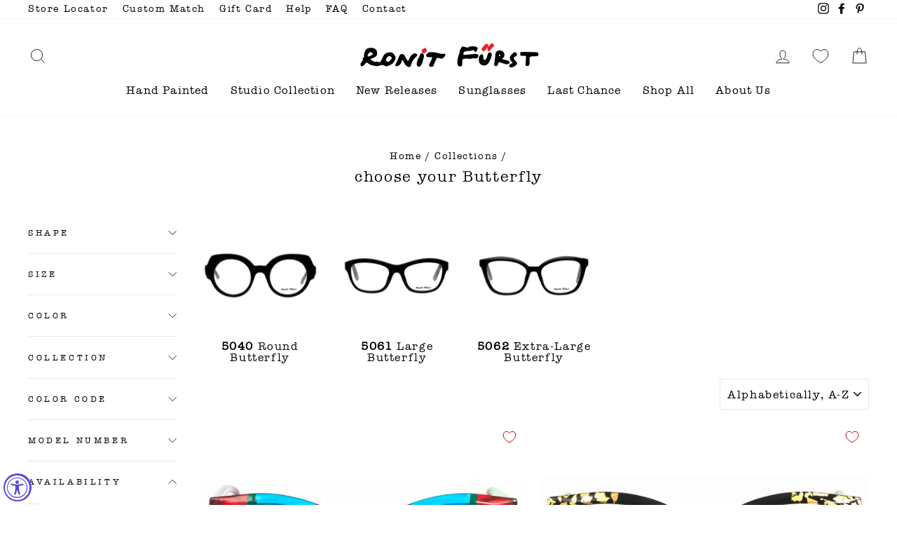

--- FILE ---
content_type: text/javascript
request_url: https://ronitfurst.com/cdn/shop/t/58/assets/custom.js?v=88503729682669614001768908563
body_size: 179
content:
let isTable=!1;const handleInfinite1=e=>{if($(".infinite-2-btn").hasClass("is-open")&&!e.currentTarget.classList.contains("is-open")){if($(".infinite-2-btn").removeClass("is-open"),$(".infinite-2-content").removeClass("is-open"),$(".infinite-2-content").css("height","0"),$(".infinite-2-btn").find("#infiniteoptions-container").length){$(".infinite-2-content .collapsible-content__inner #infiniteoptions-container").detach().appendTo(".infinite-1-content .collapsible-content__inner"),$("#infiniteoptions-container").show(),$("#infiniteoptions-container .inscription").hide(),$('#infiniteoptions-container [aria-labelledby="coat_choose-1-1"]').hide(),$("#infiniteoptions-container .color_code_left").hide(),$("#infiniteoptions-container .color_code_right").hide(),$("#infiniteoptions-container .comments").hide(),$("#infiniteoptions-container .lenses_type").show();return}$("#infiniteoptions-container").appendTo(".infinite-1-content .collapsible-content__inner"),$("#infiniteoptions-container").show(),$("#infiniteoptions-container .inscription").hide(),$('#infiniteoptions-container [aria-labelledby="coat_choose-1-1"]').hide(),$("#infiniteoptions-container .color_code_left").hide(),$("#infiniteoptions-container .color_code_right").hide(),$("#infiniteoptions-container .comments").hide(),$("#infiniteoptions-container .lenses_type").show();return}if($(".infinite-2-btn").find("#infiniteoptions-container").length){$(".infinite-2-content .collapsible-content__inner #infiniteoptions-container").detach().appendTo(".infinite-1-content .collapsible-content__inner"),$("#infiniteoptions-container").show(),$("#infiniteoptions-container .inscription").hide(),$('#infiniteoptions-container [aria-labelledby="coat_choose-1-1"]').hide(),$("#infiniteoptions-container .color_code_left").hide(),$("#infiniteoptions-container .color_code_right").hide(),$("#infiniteoptions-container .comments").hide(),$("#infiniteoptions-container .lenses_type").show();return}$("#infiniteoptions-container").appendTo(".infinite-1-content .collapsible-content__inner"),$("#infiniteoptions-container").show(),$("#infiniteoptions-container .inscription").hide(),$('#infiniteoptions-container [aria-labelledby="coat_choose-1-1"]').hide(),$("#infiniteoptions-container .color_code_left").hide(),$("#infiniteoptions-container .color_code_right").hide(),$("#infiniteoptions-container .comments").hide(),$("#infiniteoptions-container .lenses_type").show()},handleInfinite2=e=>{if($(".infinite-1-btn").hasClass("is-open")&&!e.currentTarget.classList.contains("is-open")){if($(".infinite-1-btn").removeClass("is-open"),$(".infinite-1-content").removeClass("is-open"),$(".infinite-1-content").css("height","0"),$(".infinite-1-btn").find("#infiniteoptions-container").length){$(".infinite-1-content .collapsible-content__inner #infiniteoptions-container").detach().appendTo(".infinite-2-content .collapsible-content__inner"),$("#infiniteoptions-container").show(),$("#infiniteoptions-container .inscription").show(),$('#infiniteoptions-container [aria-labelledby="coat_choose-1-1"]').show(),$("#infiniteoptions-container .color_code_left").show(),$("#infiniteoptions-container .color_code_right").show(),$("#infiniteoptions-container .comments").show(),$("#infiniteoptions-container .lenses_type").hide(),$("#infiniteoptions-container .presc_pd").hide(),$("#infiniteoptions-container .presc_table").hide(),$(".infinite-2-content.s-open > .collapsible-content__inner").hide();return}$("#infiniteoptions-container").appendTo(".infinite-2-content .collapsible-content__inner"),$("#infiniteoptions-container").show(),$("#infiniteoptions-container .inscription").show(),$('#infiniteoptions-container [aria-labelledby="coat_choose-1-1"]').show(),$("#infiniteoptions-container .color_code_left").show(),$("#infiniteoptions-container .color_code_right").show(),$("#infiniteoptions-container .comments").show(),$("#infiniteoptions-container .lenses_type").hide(),$("#infiniteoptions-container .presc_pd").hide(),$("#infiniteoptions-container .presc_table").hide(),$(".infinite-2-content.s-open > .collapsible-content__inner").hide()}if($(".infinite-1-btn").find("#infiniteoptions-container").length){$(".infinite-1-content .collapsible-content__inner #infiniteoptions-container").detach().appendTo(".infinite-2-content .collapsible-content__inner"),$("#infiniteoptions-container").show(),$("#infiniteoptions-container .inscription").show(),$('#infiniteoptions-container [aria-labelledby="coat_choose-1-1"]').show(),$("#infiniteoptions-container .color_code_left").show(),$("#infiniteoptions-container .color_code_right").show(),$("#infiniteoptions-container .comments").show(),$("#infiniteoptions-container .lenses_type").hide(),$("#infiniteoptions-container .presc_pd").hide(),$("#infiniteoptions-container .presc_table").hide(),$(".infinite-2-content.s-open > .collapsible-content__inner").hide();return}$("#infiniteoptions-container").appendTo(".infinite-2-content .collapsible-content__inner"),$("#infiniteoptions-container").show(),$("#infiniteoptions-container .inscription").show(),$('#infiniteoptions-container [aria-labelledby="coat_choose-1-1"]').show(),$("#infiniteoptions-container .color_code_left").show(),$("#infiniteoptions-container .color_code_right").show(),$("#infiniteoptions-container .comments").show(),$("#infiniteoptions-container .lenses_type").hide(),$("#infiniteoptions-container .presc_pd").hide(),$("#infiniteoptions-container .presc_table").hide(),$(".infinite-2-content.s-open > .collapsible-content__inner").hide()},createTable=()=>{isTable=!0;const right_sph=document.querySelector(".right_sph"),right_cyl=document.querySelector(".right_cyl"),right_axe=document.querySelector(".right_axe"),right_add=document.querySelector(".right_add"),rightArr=[right_sph,right_cyl,right_axe,right_add],left_sph=document.querySelector(".left_sph"),left_cyl=document.querySelector(".left_cyl"),left_axe=document.querySelector(".left_axe"),left_add=document.querySelector(".left_add"),leftArr=[left_sph,left_cyl,left_axe,left_add],presc_table=document.createElement("table");presc_table.innerHTML="<thead><tr><td></td><td>SPH</td><td>CYL</td><td>AXE</td><td>Add</td></tr></thead><tbody><tr class='right_tr'><td><strong>Right Eye</strong></td></tr><tr class='left_tr'><td><strong>Left Eye</strong></td></tr>",presc_table.className="presc_table",$("#infiniteoptions-container .presc_pd").after(presc_table);const right_tr=document.querySelector(".right_tr"),left_tr=document.querySelector(".left_tr");rightArr.forEach(item=>{const td=document.createElement("td");td.appendChild(item),right_tr.appendChild(td)}),leftArr.forEach(item=>{const td=document.createElement("td");td.appendChild(item),left_tr.appendChild(td)})};document.addEventListener("ajaxProduct:added",function(evt){const product=evt.detail.product;product.properties["Lenses type"].includes("$44")?$.post("/cart/add.js",{items:[{id:47415505584347,quantity:1}]},()=>document.dispatchEvent(new CustomEvent("cart:build")),"json").catch(err=>console.log(err)):product.properties["Lenses type"].includes("$23")?$.post("/cart/add.js",{items:[{id:47415506632923,quantity:1}]},()=>document.dispatchEvent(new CustomEvent("cart:build")),"json").catch(err=>console.log(err)):product.properties["Lenses type"].includes("$67")&&$.post("/cart/add.js",{items:[{id:47415505617115,quantity:1}]},()=>document.dispatchEvent(new CustomEvent("cart:build")),"json").catch(err=>console.log(err))});
//# sourceMappingURL=/cdn/shop/t/58/assets/custom.js.map?v=88503729682669614001768908563


--- FILE ---
content_type: text/json
request_url: https://conf.config-security.com/model
body_size: 85
content:
{"title":"recommendation AI model (keras)","structure":"release_id=0x63:61:52:69:6a:21:69:52:34:35:5a:2f:34:5c:7b:27:7b:3b:43:2a:35:2e:77:36:25:2d:65:35:62;keras;4w7ckw5aeyxjl7toztivdcmpo2nxuytlr5papvv5di6llk3fxosgslau8mgdh12z6q99mfvc","weights":"../weights/63615269.h5","biases":"../biases/63615269.h5"}

--- FILE ---
content_type: text/javascript
request_url: https://ronitfurst.com/cdn/shop/t/58/assets/sca.affiliate.refer-customer-data.js?v=63244124772951451521672674761
body_size: -277
content:
var SCAAFFCustomerReferSetting={program:{active:!0,shop:"ronit-furst.myshopify.com",incentive:{type:"percentage",value:"10.00",price_rule_id:1241846677723,coupon:"UPPROMOTE_CUSTOMER_REFERRAL"},program:"OTQyOTY="},design:{refer_customer_button:{refer_button_text:"Refer & Earn",refer_background_color:"#e81d42",refer_text_color:"#ffffff",web_position:"left-center",mobile_position:"left-center"},refer_customer_invite:{popup_header:"Invite & Get $35 off",popup_description:"Send your friends a 10.00% discount off their purchase. Once they make a purchase, you'll earn $35 for each order as well! This reward can be redeemed for coupons.",button_text_get_invite:"Get invite link",button_copy_invite:"Copy invite link",popup_background_color:"#1d85e8",popup_text_color:"#ffffff"},refer_customer_incentive_popup:{shop_header:"You got 10.00% Off",shop_description:"Congrats! Your friend has gifted you a coupon. Coupon will be automatically applied at the checkout page.",shop_button_text:"Shop now",shop_background_color:"#1d85e8",shop_text_color:"#ffffff"}}};
//# sourceMappingURL=/cdn/shop/t/58/assets/sca.affiliate.refer-customer-data.js.map?v=63244124772951451521672674761


--- FILE ---
content_type: text/javascript
request_url: https://ronitfurst.com/cdn/shop/t/58/assets/service.js?v=172599302323233794041756856822
body_size: -21
content:
const createHtmlOptions=options=>{let htmlOptions="";return options.forEach(item=>htmlOptions+=`<option>${item}</option>`),htmlOptions},base64=file=>new Promise((resolve,reject)=>{const reader=new FileReader;reader.readAsDataURL(file),reader.onload=()=>{resolve(reader.result)},reader.onerror=error=>reject(error)});function send_to_s3(file,outputSelector,submitSelector){var date=new Date,reader=new FileReader;reader.onload=function(){var arrayBuffer=this.result,array=new Uint8Array(arrayBuffer);$.ajax({url:"https://ronit-furst.s3.us-east-2.amazonaws.com/"+encodeURIComponent(file.name),type:"PUT",data:arrayBuffer,processData:!1,contentType:!1,success:function(data){console.info(data),$(outputSelector).val("https://ronit-furst.s3.us-east-2.amazonaws.com/"+encodeURIComponent(file.name))},fail:function(data){alert("error")},complete:function(data){$(submitSelector).removeAttr("disabled")}})},reader.readAsArrayBuffer(file)}const handleWsDisplay=(id,template,currency)=>{const wsDisplay=localStorage.getItem("wholesale-display");if(wsDisplay)switch($(`select#${id} > option:selected`).attr("selected",!1),$($(`select#${id}`)[0][wsDisplay]).attr("selected",!0),wsDisplay){case"0":$(".LaaPriceWrap").addClass(template=="collection"||template=="index"?"grid-product__price":"product__price").removeClass("hide");break;case"1":$(".LaaPriceWrap").removeClass("hide");break;case"2":$("head").append("<style>.wsgRetailPrice{display:none}</style>"),$(".LaaPriceWrap").addClass(template=="collection"||template=="index"?"grid-product__price":"product__price"),$(".LaaPriceWrap").removeClass("hide");break}else localStorage.setItem("wholesale-display",$(`select#${id}`).prop("selectedIndex"));$(`select#${id}`).change(()=>{localStorage.setItem("wholesale-display",$(`select#${id}`).prop("selectedIndex")),window.location.reload()})};
//# sourceMappingURL=/cdn/shop/t/58/assets/service.js.map?v=172599302323233794041756856822
